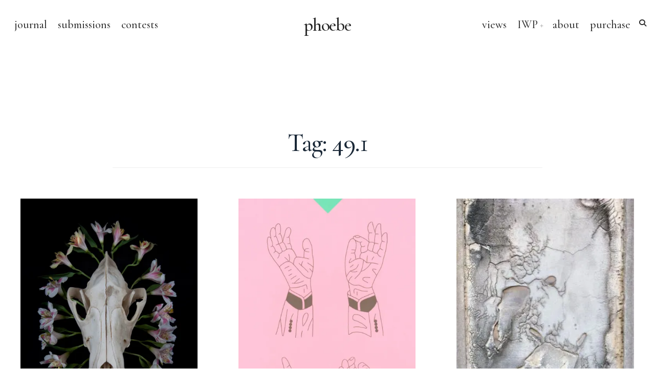

--- FILE ---
content_type: text/html; charset=UTF-8
request_url: https://phoebejournal.com/tag/49-1/
body_size: 54567
content:
<!DOCTYPE html>
<html dir="ltr" lang="en-US" prefix="og: https://ogp.me/ns#">
<head><meta charset="UTF-8">

<!-- Set the viewport width to device width for mobile -->
<meta name="viewport" content="width=device-width, initial-scale=1, maximum-scale=1" />

<link rel="pingback" href="https://phoebejournal.com/xmlrpc.php" />

<title>49.1 - phoebe</title>
	<style>img:is([sizes="auto" i], [sizes^="auto," i]) { contain-intrinsic-size: 3000px 1500px }</style>
	
		<!-- All in One SEO 4.8.4.1 - aioseo.com -->
	<meta name="robots" content="max-image-preview:large" />
	<link rel="canonical" href="https://phoebejournal.com/tag/49-1/" />
	<meta name="generator" content="All in One SEO (AIOSEO) 4.8.4.1" />
		<script type="application/ld+json" class="aioseo-schema">
			{"@context":"https:\/\/schema.org","@graph":[{"@type":"BreadcrumbList","@id":"https:\/\/phoebejournal.com\/tag\/49-1\/#breadcrumblist","itemListElement":[{"@type":"ListItem","@id":"https:\/\/phoebejournal.com#listItem","position":1,"name":"Home","item":"https:\/\/phoebejournal.com","nextItem":{"@type":"ListItem","@id":"https:\/\/phoebejournal.com\/tag\/49-1\/#listItem","name":"49.1"}},{"@type":"ListItem","@id":"https:\/\/phoebejournal.com\/tag\/49-1\/#listItem","position":2,"name":"49.1","previousItem":{"@type":"ListItem","@id":"https:\/\/phoebejournal.com#listItem","name":"Home"}}]},{"@type":"CollectionPage","@id":"https:\/\/phoebejournal.com\/tag\/49-1\/#collectionpage","url":"https:\/\/phoebejournal.com\/tag\/49-1\/","name":"49.1 - phoebe","inLanguage":"en-US","isPartOf":{"@id":"https:\/\/phoebejournal.com\/#website"},"breadcrumb":{"@id":"https:\/\/phoebejournal.com\/tag\/49-1\/#breadcrumblist"}},{"@type":"Organization","@id":"https:\/\/phoebejournal.com\/#organization","name":"phoebe","description":"A Journal of Literature and Art since 1971","url":"https:\/\/phoebejournal.com\/","sameAs":["https:\/\/twitter.com\/PhoebeJournal","https:\/\/www.instagram.com\/phoebeliterature\/"]},{"@type":"WebSite","@id":"https:\/\/phoebejournal.com\/#website","url":"https:\/\/phoebejournal.com\/","name":"phoebe","description":"A Journal of Literature and Art since 1971","inLanguage":"en-US","publisher":{"@id":"https:\/\/phoebejournal.com\/#organization"}}]}
		</script>
		<!-- All in One SEO -->

<link rel='dns-prefetch' href='//fonts.googleapis.com' />
<link rel='dns-prefetch' href='//i0.wp.com' />
<link rel='dns-prefetch' href='//c0.wp.com' />
<link rel='preconnect' href='https://fonts.gstatic.com' crossorigin />
<link rel="alternate" type="application/rss+xml" title="phoebe &raquo; Feed" href="https://phoebejournal.com/feed/" />
<link rel="alternate" type="application/rss+xml" title="phoebe &raquo; Comments Feed" href="https://phoebejournal.com/comments/feed/" />
<link rel="alternate" type="application/rss+xml" title="phoebe &raquo; 49.1 Tag Feed" href="https://phoebejournal.com/tag/49-1/feed/" />
<script type="text/javascript">
/* <![CDATA[ */
window._wpemojiSettings = {"baseUrl":"https:\/\/s.w.org\/images\/core\/emoji\/16.0.1\/72x72\/","ext":".png","svgUrl":"https:\/\/s.w.org\/images\/core\/emoji\/16.0.1\/svg\/","svgExt":".svg","source":{"concatemoji":"https:\/\/phoebejournal.com\/wp-includes\/js\/wp-emoji-release.min.js?ver=6.8.3"}};
/*! This file is auto-generated */
!function(s,n){var o,i,e;function c(e){try{var t={supportTests:e,timestamp:(new Date).valueOf()};sessionStorage.setItem(o,JSON.stringify(t))}catch(e){}}function p(e,t,n){e.clearRect(0,0,e.canvas.width,e.canvas.height),e.fillText(t,0,0);var t=new Uint32Array(e.getImageData(0,0,e.canvas.width,e.canvas.height).data),a=(e.clearRect(0,0,e.canvas.width,e.canvas.height),e.fillText(n,0,0),new Uint32Array(e.getImageData(0,0,e.canvas.width,e.canvas.height).data));return t.every(function(e,t){return e===a[t]})}function u(e,t){e.clearRect(0,0,e.canvas.width,e.canvas.height),e.fillText(t,0,0);for(var n=e.getImageData(16,16,1,1),a=0;a<n.data.length;a++)if(0!==n.data[a])return!1;return!0}function f(e,t,n,a){switch(t){case"flag":return n(e,"\ud83c\udff3\ufe0f\u200d\u26a7\ufe0f","\ud83c\udff3\ufe0f\u200b\u26a7\ufe0f")?!1:!n(e,"\ud83c\udde8\ud83c\uddf6","\ud83c\udde8\u200b\ud83c\uddf6")&&!n(e,"\ud83c\udff4\udb40\udc67\udb40\udc62\udb40\udc65\udb40\udc6e\udb40\udc67\udb40\udc7f","\ud83c\udff4\u200b\udb40\udc67\u200b\udb40\udc62\u200b\udb40\udc65\u200b\udb40\udc6e\u200b\udb40\udc67\u200b\udb40\udc7f");case"emoji":return!a(e,"\ud83e\udedf")}return!1}function g(e,t,n,a){var r="undefined"!=typeof WorkerGlobalScope&&self instanceof WorkerGlobalScope?new OffscreenCanvas(300,150):s.createElement("canvas"),o=r.getContext("2d",{willReadFrequently:!0}),i=(o.textBaseline="top",o.font="600 32px Arial",{});return e.forEach(function(e){i[e]=t(o,e,n,a)}),i}function t(e){var t=s.createElement("script");t.src=e,t.defer=!0,s.head.appendChild(t)}"undefined"!=typeof Promise&&(o="wpEmojiSettingsSupports",i=["flag","emoji"],n.supports={everything:!0,everythingExceptFlag:!0},e=new Promise(function(e){s.addEventListener("DOMContentLoaded",e,{once:!0})}),new Promise(function(t){var n=function(){try{var e=JSON.parse(sessionStorage.getItem(o));if("object"==typeof e&&"number"==typeof e.timestamp&&(new Date).valueOf()<e.timestamp+604800&&"object"==typeof e.supportTests)return e.supportTests}catch(e){}return null}();if(!n){if("undefined"!=typeof Worker&&"undefined"!=typeof OffscreenCanvas&&"undefined"!=typeof URL&&URL.createObjectURL&&"undefined"!=typeof Blob)try{var e="postMessage("+g.toString()+"("+[JSON.stringify(i),f.toString(),p.toString(),u.toString()].join(",")+"));",a=new Blob([e],{type:"text/javascript"}),r=new Worker(URL.createObjectURL(a),{name:"wpTestEmojiSupports"});return void(r.onmessage=function(e){c(n=e.data),r.terminate(),t(n)})}catch(e){}c(n=g(i,f,p,u))}t(n)}).then(function(e){for(var t in e)n.supports[t]=e[t],n.supports.everything=n.supports.everything&&n.supports[t],"flag"!==t&&(n.supports.everythingExceptFlag=n.supports.everythingExceptFlag&&n.supports[t]);n.supports.everythingExceptFlag=n.supports.everythingExceptFlag&&!n.supports.flag,n.DOMReady=!1,n.readyCallback=function(){n.DOMReady=!0}}).then(function(){return e}).then(function(){var e;n.supports.everything||(n.readyCallback(),(e=n.source||{}).concatemoji?t(e.concatemoji):e.wpemoji&&e.twemoji&&(t(e.twemoji),t(e.wpemoji)))}))}((window,document),window._wpemojiSettings);
/* ]]> */
</script>
<style id='wp-emoji-styles-inline-css' type='text/css'>

	img.wp-smiley, img.emoji {
		display: inline !important;
		border: none !important;
		box-shadow: none !important;
		height: 1em !important;
		width: 1em !important;
		margin: 0 0.07em !important;
		vertical-align: -0.1em !important;
		background: none !important;
		padding: 0 !important;
	}
</style>
<link rel='stylesheet' id='wp-block-library-css' href='https://c0.wp.com/c/6.8.3/wp-includes/css/dist/block-library/style.min.css' type='text/css' media='all' />
<style id='wp-block-library-inline-css' type='text/css'>
.has-text-align-justify{text-align:justify;}
</style>
<link rel='stylesheet' id='mediaelement-css' href='https://c0.wp.com/c/6.8.3/wp-includes/js/mediaelement/mediaelementplayer-legacy.min.css' type='text/css' media='all' />
<link rel='stylesheet' id='wp-mediaelement-css' href='https://c0.wp.com/c/6.8.3/wp-includes/js/mediaelement/wp-mediaelement.min.css' type='text/css' media='all' />
<style id='global-styles-inline-css' type='text/css'>
:root{--wp--preset--aspect-ratio--square: 1;--wp--preset--aspect-ratio--4-3: 4/3;--wp--preset--aspect-ratio--3-4: 3/4;--wp--preset--aspect-ratio--3-2: 3/2;--wp--preset--aspect-ratio--2-3: 2/3;--wp--preset--aspect-ratio--16-9: 16/9;--wp--preset--aspect-ratio--9-16: 9/16;--wp--preset--color--black: #000000;--wp--preset--color--cyan-bluish-gray: #abb8c3;--wp--preset--color--white: #ffffff;--wp--preset--color--pale-pink: #f78da7;--wp--preset--color--vivid-red: #cf2e2e;--wp--preset--color--luminous-vivid-orange: #ff6900;--wp--preset--color--luminous-vivid-amber: #fcb900;--wp--preset--color--light-green-cyan: #7bdcb5;--wp--preset--color--vivid-green-cyan: #00d084;--wp--preset--color--pale-cyan-blue: #8ed1fc;--wp--preset--color--vivid-cyan-blue: #0693e3;--wp--preset--color--vivid-purple: #9b51e0;--wp--preset--gradient--vivid-cyan-blue-to-vivid-purple: linear-gradient(135deg,rgba(6,147,227,1) 0%,rgb(155,81,224) 100%);--wp--preset--gradient--light-green-cyan-to-vivid-green-cyan: linear-gradient(135deg,rgb(122,220,180) 0%,rgb(0,208,130) 100%);--wp--preset--gradient--luminous-vivid-amber-to-luminous-vivid-orange: linear-gradient(135deg,rgba(252,185,0,1) 0%,rgba(255,105,0,1) 100%);--wp--preset--gradient--luminous-vivid-orange-to-vivid-red: linear-gradient(135deg,rgba(255,105,0,1) 0%,rgb(207,46,46) 100%);--wp--preset--gradient--very-light-gray-to-cyan-bluish-gray: linear-gradient(135deg,rgb(238,238,238) 0%,rgb(169,184,195) 100%);--wp--preset--gradient--cool-to-warm-spectrum: linear-gradient(135deg,rgb(74,234,220) 0%,rgb(151,120,209) 20%,rgb(207,42,186) 40%,rgb(238,44,130) 60%,rgb(251,105,98) 80%,rgb(254,248,76) 100%);--wp--preset--gradient--blush-light-purple: linear-gradient(135deg,rgb(255,206,236) 0%,rgb(152,150,240) 100%);--wp--preset--gradient--blush-bordeaux: linear-gradient(135deg,rgb(254,205,165) 0%,rgb(254,45,45) 50%,rgb(107,0,62) 100%);--wp--preset--gradient--luminous-dusk: linear-gradient(135deg,rgb(255,203,112) 0%,rgb(199,81,192) 50%,rgb(65,88,208) 100%);--wp--preset--gradient--pale-ocean: linear-gradient(135deg,rgb(255,245,203) 0%,rgb(182,227,212) 50%,rgb(51,167,181) 100%);--wp--preset--gradient--electric-grass: linear-gradient(135deg,rgb(202,248,128) 0%,rgb(113,206,126) 100%);--wp--preset--gradient--midnight: linear-gradient(135deg,rgb(2,3,129) 0%,rgb(40,116,252) 100%);--wp--preset--font-size--small: 14px;--wp--preset--font-size--medium: 20px;--wp--preset--font-size--large: 26px;--wp--preset--font-size--x-large: 32px;--wp--preset--font-size--normal: 16x;--wp--preset--spacing--20: min(1.5rem, 2vw);--wp--preset--spacing--30: min(2.5rem, 3vw);--wp--preset--spacing--40: min(4rem, 5vw);--wp--preset--spacing--50: min(6.5rem, 8vw);--wp--preset--spacing--60: min(10.5rem, 13vw);--wp--preset--spacing--70: 3.38rem;--wp--preset--spacing--80: 5.06rem;--wp--preset--spacing--10: 1rem;--wp--preset--shadow--natural: 6px 6px 9px rgba(0, 0, 0, 0.2);--wp--preset--shadow--deep: 12px 12px 50px rgba(0, 0, 0, 0.4);--wp--preset--shadow--sharp: 6px 6px 0px rgba(0, 0, 0, 0.2);--wp--preset--shadow--outlined: 6px 6px 0px -3px rgba(255, 255, 255, 1), 6px 6px rgba(0, 0, 0, 1);--wp--preset--shadow--crisp: 6px 6px 0px rgba(0, 0, 0, 1);}:root { --wp--style--global--content-size: 750px;--wp--style--global--wide-size: 1100px; }:where(body) { margin: 0; }.wp-site-blocks > .alignleft { float: left; margin-right: 2em; }.wp-site-blocks > .alignright { float: right; margin-left: 2em; }.wp-site-blocks > .aligncenter { justify-content: center; margin-left: auto; margin-right: auto; }:where(.wp-site-blocks) > * { margin-block-start: 24px; margin-block-end: 0; }:where(.wp-site-blocks) > :first-child { margin-block-start: 0; }:where(.wp-site-blocks) > :last-child { margin-block-end: 0; }:root { --wp--style--block-gap: 24px; }:root :where(.is-layout-flow) > :first-child{margin-block-start: 0;}:root :where(.is-layout-flow) > :last-child{margin-block-end: 0;}:root :where(.is-layout-flow) > *{margin-block-start: 24px;margin-block-end: 0;}:root :where(.is-layout-constrained) > :first-child{margin-block-start: 0;}:root :where(.is-layout-constrained) > :last-child{margin-block-end: 0;}:root :where(.is-layout-constrained) > *{margin-block-start: 24px;margin-block-end: 0;}:root :where(.is-layout-flex){gap: 24px;}:root :where(.is-layout-grid){gap: 24px;}.is-layout-flow > .alignleft{float: left;margin-inline-start: 0;margin-inline-end: 2em;}.is-layout-flow > .alignright{float: right;margin-inline-start: 2em;margin-inline-end: 0;}.is-layout-flow > .aligncenter{margin-left: auto !important;margin-right: auto !important;}.is-layout-constrained > .alignleft{float: left;margin-inline-start: 0;margin-inline-end: 2em;}.is-layout-constrained > .alignright{float: right;margin-inline-start: 2em;margin-inline-end: 0;}.is-layout-constrained > .aligncenter{margin-left: auto !important;margin-right: auto !important;}.is-layout-constrained > :where(:not(.alignleft):not(.alignright):not(.alignfull)){max-width: var(--wp--style--global--content-size);margin-left: auto !important;margin-right: auto !important;}.is-layout-constrained > .alignwide{max-width: var(--wp--style--global--wide-size);}body .is-layout-flex{display: flex;}.is-layout-flex{flex-wrap: wrap;align-items: center;}.is-layout-flex > :is(*, div){margin: 0;}body .is-layout-grid{display: grid;}.is-layout-grid > :is(*, div){margin: 0;}body{padding-top: 0px;padding-right: 0px;padding-bottom: 0px;padding-left: 0px;}a:where(:not(.wp-element-button)){color: #f00;text-decoration: underline;}h1{font-size: 32px;}h2{font-size: 24px;}h3{font-size: 20px;}h4{font-size: 18px;}h5{font-size: 16px;}h6{font-size: 14px;}:root :where(.wp-element-button, .wp-block-button__link){background-color: #32373c;border-width: 0;color: #fff;font-family: inherit;font-size: inherit;line-height: inherit;padding: calc(0.667em + 2px) calc(1.333em + 2px);text-decoration: none;}.has-black-color{color: var(--wp--preset--color--black) !important;}.has-cyan-bluish-gray-color{color: var(--wp--preset--color--cyan-bluish-gray) !important;}.has-white-color{color: var(--wp--preset--color--white) !important;}.has-pale-pink-color{color: var(--wp--preset--color--pale-pink) !important;}.has-vivid-red-color{color: var(--wp--preset--color--vivid-red) !important;}.has-luminous-vivid-orange-color{color: var(--wp--preset--color--luminous-vivid-orange) !important;}.has-luminous-vivid-amber-color{color: var(--wp--preset--color--luminous-vivid-amber) !important;}.has-light-green-cyan-color{color: var(--wp--preset--color--light-green-cyan) !important;}.has-vivid-green-cyan-color{color: var(--wp--preset--color--vivid-green-cyan) !important;}.has-pale-cyan-blue-color{color: var(--wp--preset--color--pale-cyan-blue) !important;}.has-vivid-cyan-blue-color{color: var(--wp--preset--color--vivid-cyan-blue) !important;}.has-vivid-purple-color{color: var(--wp--preset--color--vivid-purple) !important;}.has-black-background-color{background-color: var(--wp--preset--color--black) !important;}.has-cyan-bluish-gray-background-color{background-color: var(--wp--preset--color--cyan-bluish-gray) !important;}.has-white-background-color{background-color: var(--wp--preset--color--white) !important;}.has-pale-pink-background-color{background-color: var(--wp--preset--color--pale-pink) !important;}.has-vivid-red-background-color{background-color: var(--wp--preset--color--vivid-red) !important;}.has-luminous-vivid-orange-background-color{background-color: var(--wp--preset--color--luminous-vivid-orange) !important;}.has-luminous-vivid-amber-background-color{background-color: var(--wp--preset--color--luminous-vivid-amber) !important;}.has-light-green-cyan-background-color{background-color: var(--wp--preset--color--light-green-cyan) !important;}.has-vivid-green-cyan-background-color{background-color: var(--wp--preset--color--vivid-green-cyan) !important;}.has-pale-cyan-blue-background-color{background-color: var(--wp--preset--color--pale-cyan-blue) !important;}.has-vivid-cyan-blue-background-color{background-color: var(--wp--preset--color--vivid-cyan-blue) !important;}.has-vivid-purple-background-color{background-color: var(--wp--preset--color--vivid-purple) !important;}.has-black-border-color{border-color: var(--wp--preset--color--black) !important;}.has-cyan-bluish-gray-border-color{border-color: var(--wp--preset--color--cyan-bluish-gray) !important;}.has-white-border-color{border-color: var(--wp--preset--color--white) !important;}.has-pale-pink-border-color{border-color: var(--wp--preset--color--pale-pink) !important;}.has-vivid-red-border-color{border-color: var(--wp--preset--color--vivid-red) !important;}.has-luminous-vivid-orange-border-color{border-color: var(--wp--preset--color--luminous-vivid-orange) !important;}.has-luminous-vivid-amber-border-color{border-color: var(--wp--preset--color--luminous-vivid-amber) !important;}.has-light-green-cyan-border-color{border-color: var(--wp--preset--color--light-green-cyan) !important;}.has-vivid-green-cyan-border-color{border-color: var(--wp--preset--color--vivid-green-cyan) !important;}.has-pale-cyan-blue-border-color{border-color: var(--wp--preset--color--pale-cyan-blue) !important;}.has-vivid-cyan-blue-border-color{border-color: var(--wp--preset--color--vivid-cyan-blue) !important;}.has-vivid-purple-border-color{border-color: var(--wp--preset--color--vivid-purple) !important;}.has-vivid-cyan-blue-to-vivid-purple-gradient-background{background: var(--wp--preset--gradient--vivid-cyan-blue-to-vivid-purple) !important;}.has-light-green-cyan-to-vivid-green-cyan-gradient-background{background: var(--wp--preset--gradient--light-green-cyan-to-vivid-green-cyan) !important;}.has-luminous-vivid-amber-to-luminous-vivid-orange-gradient-background{background: var(--wp--preset--gradient--luminous-vivid-amber-to-luminous-vivid-orange) !important;}.has-luminous-vivid-orange-to-vivid-red-gradient-background{background: var(--wp--preset--gradient--luminous-vivid-orange-to-vivid-red) !important;}.has-very-light-gray-to-cyan-bluish-gray-gradient-background{background: var(--wp--preset--gradient--very-light-gray-to-cyan-bluish-gray) !important;}.has-cool-to-warm-spectrum-gradient-background{background: var(--wp--preset--gradient--cool-to-warm-spectrum) !important;}.has-blush-light-purple-gradient-background{background: var(--wp--preset--gradient--blush-light-purple) !important;}.has-blush-bordeaux-gradient-background{background: var(--wp--preset--gradient--blush-bordeaux) !important;}.has-luminous-dusk-gradient-background{background: var(--wp--preset--gradient--luminous-dusk) !important;}.has-pale-ocean-gradient-background{background: var(--wp--preset--gradient--pale-ocean) !important;}.has-electric-grass-gradient-background{background: var(--wp--preset--gradient--electric-grass) !important;}.has-midnight-gradient-background{background: var(--wp--preset--gradient--midnight) !important;}.has-small-font-size{font-size: var(--wp--preset--font-size--small) !important;}.has-medium-font-size{font-size: var(--wp--preset--font-size--medium) !important;}.has-large-font-size{font-size: var(--wp--preset--font-size--large) !important;}.has-x-large-font-size{font-size: var(--wp--preset--font-size--x-large) !important;}.has-normal-font-size{font-size: var(--wp--preset--font-size--normal) !important;}
:root :where(.wp-block-pullquote){font-size: 1.5em;line-height: 1.6;}
</style>
<link rel='stylesheet' id='cultera-style-css' href='https://phoebejournal.com/wp-content/themes/cultera/style.css?ver=6.8.3' type='text/css' media='all' />
<link rel='stylesheet' id='fontawesome-css' href='https://phoebejournal.com/wp-content/themes/cultera/styles/fontawesome.css?ver=6.8.3' type='text/css' media='all' />
<link rel='stylesheet' id='cultera-mobile-css' href='https://phoebejournal.com/wp-content/themes/cultera/style-mobile.css?ver=6.8.3' type='text/css' media='all' />
<link rel="preload" as="style" href="https://fonts.googleapis.com/css?family=Crimson%20Text:400,600,700,400italic,600italic,700italic%7CCormorant%20Garamond:500,400%7CTinos:400&#038;subset=latin&#038;display=swap&#038;ver=1762789268" /><link rel="stylesheet" href="https://fonts.googleapis.com/css?family=Crimson%20Text:400,600,700,400italic,600italic,700italic%7CCormorant%20Garamond:500,400%7CTinos:400&#038;subset=latin&#038;display=swap&#038;ver=1762789268" media="print" onload="this.media='all'"><noscript><link rel="stylesheet" href="https://fonts.googleapis.com/css?family=Crimson%20Text:400,600,700,400italic,600italic,700italic%7CCormorant%20Garamond:500,400%7CTinos:400&#038;subset=latin&#038;display=swap&#038;ver=1762789268" /></noscript><link rel='stylesheet' id='sib-front-css-css' href='https://phoebejournal.com/wp-content/plugins/mailin/css/mailin-front.css?ver=6.8.3' type='text/css' media='all' />
<link rel='stylesheet' id='jetpack_css-css' href='https://c0.wp.com/p/jetpack/11.7.3/css/jetpack.css' type='text/css' media='all' />
<!--n2css--><!--n2js--><script type="text/javascript" src="https://c0.wp.com/c/6.8.3/wp-includes/js/jquery/jquery.min.js" id="jquery-core-js"></script>
<script type="text/javascript" src="https://c0.wp.com/c/6.8.3/wp-includes/js/jquery/jquery-migrate.min.js" id="jquery-migrate-js"></script>
<script type="text/javascript" id="sib-front-js-js-extra">
/* <![CDATA[ */
var sibErrMsg = {"invalidMail":"Please fill out valid email address","requiredField":"Please fill out required fields","invalidDateFormat":"Please fill out valid date format","invalidSMSFormat":"Please fill out valid phone number"};
var ajax_sib_front_object = {"ajax_url":"https:\/\/phoebejournal.com\/wp-admin\/admin-ajax.php","ajax_nonce":"3afd12defc","flag_url":"https:\/\/phoebejournal.com\/wp-content\/plugins\/mailin\/img\/flags\/"};
/* ]]> */
</script>
<script type="text/javascript" src="https://phoebejournal.com/wp-content/plugins/mailin/js/mailin-front.js?ver=1762788066" id="sib-front-js-js"></script>
<link rel="https://api.w.org/" href="https://phoebejournal.com/wp-json/" /><link rel="alternate" title="JSON" type="application/json" href="https://phoebejournal.com/wp-json/wp/v2/tags/957" /><link rel="EditURI" type="application/rsd+xml" title="RSD" href="https://phoebejournal.com/xmlrpc.php?rsd" />
<meta name="generator" content="WordPress 6.8.3" />
<meta name="generator" content="Redux 4.5.8" />	<style>img#wpstats{display:none}</style>
							<!-- Google Analytics tracking code output by Beehive Analytics Pro -->
						<script async src="https://www.googletagmanager.com/gtag/js?id=G-6CVZ9F4MSJ&l=beehiveDataLayer"></script>
		<script>
						window.beehiveDataLayer = window.beehiveDataLayer || [];
			function beehive_ga() {beehiveDataLayer.push(arguments);}
			beehive_ga('js', new Date())
						beehive_ga('config', 'G-6CVZ9F4MSJ', {
				'anonymize_ip': true,
				'allow_google_signals': false,
			})
					</script>
					<style type="text/css">
				/* If html does not have either class, do not show lazy loaded images. */
				html:not( .jetpack-lazy-images-js-enabled ):not( .js ) .jetpack-lazy-image {
					display: none;
				}
			</style>
			<script>
				document.documentElement.classList.add(
					'jetpack-lazy-images-js-enabled'
				);
			</script>
		<link rel="icon" href="https://i0.wp.com/phoebejournal.com/wp-content/uploads/2022/04/cropped-PhoebeBird1.png?fit=32%2C32&#038;ssl=1" sizes="32x32" />
<link rel="icon" href="https://i0.wp.com/phoebejournal.com/wp-content/uploads/2022/04/cropped-PhoebeBird1.png?fit=192%2C192&#038;ssl=1" sizes="192x192" />
<link rel="apple-touch-icon" href="https://i0.wp.com/phoebejournal.com/wp-content/uploads/2022/04/cropped-PhoebeBird1.png?fit=180%2C180&#038;ssl=1" />
<meta name="msapplication-TileImage" content="https://i0.wp.com/phoebejournal.com/wp-content/uploads/2022/04/cropped-PhoebeBird1.png?fit=270%2C270&#038;ssl=1" />
		<style type="text/css" id="wp-custom-css">
			
		</style>
		<style id="themnific_redux-dynamic-css" title="dynamic-css" class="redux-options-output">body,input,button{font-family:"Crimson Text";line-height:32px;font-weight:400;font-style:normal;color:#1f2115;font-size:22px;}body,.postbar,.item_inn{background-color:#ffffff;}.ghost,.social-menu li a,#comments .navigation a,a.page-numbers,.page-numbers.dots,.landing-section input[type="email"]{background-color:#f4f4f4;}a{color:#2660a4;}a:hover{color:#ac7e80;}a:active{color:#76282c;}.entry p:not(.has-background) a,.entry ol:not(.has-background) a,.entry ul:not(.has-background) a,.elementor-text-editor a{color:#2660a4;}.entry p:not(.has-background) a,.entry ol:not(.has-background) a,.entry ul:not(.has-background) a{border-color:#2660a4;}.entry p:not(.has-background) a:hover,.entry ol:not(.has-background) a.hover,.entry ul:not(.has-background) a:hover{color:#49435b;}h3.widget:after{background-color:#000000;}#sidebar,.post-pagination span{color:#1f2115;}.widgetable a{color:#2660a4;}#header{background-color:#fff;}.nav li ul{background-color:#e5e7df;}.nav>li>ul:after{border-bottom-color:#e5e7df;}.nav>li>a,.show-menu-label{font-family:"Cormorant Garamond";line-height:24px;font-weight:500;font-style:normal;color:#303030;font-size:22px;}.nav ul li>a{font-family:"Cormorant Garamond";line-height:22px;font-weight:500;font-style:normal;color:#111;font-size:20px;}#header h1 a,a.searchOpen{color:#232323;}li.current-menu-item>a,#header .headcol a:hover,.nav>li>a:hover{color:#a83c41;}#titles{width:250px;}#titles,.header_fix{padding-top:30px;padding-bottom:30px;}#navigation,.header_icons{padding-top:28px;padding-bottom:28px;}#footer,#footer input,#footer .bottom-menu li a{font-family:Tinos;line-height:20px;font-weight:400;font-style:normal;color:#545454;font-size:16px;}#footer,#footer .searchform input.s{background-color:#fff;}#footer a,#footer h2,#footer h3,#footer #serinfo-nav li a,#footer .meta,#footer .meta a,#footer .searchform input.s{color:#2660a4;}#footer a:hover{color:#76282c;}#footer li.cat-item,.footer-logo,#copyright,#footer .tagcloud a,#footer ul.menu>li>a,#footer .tp_recent_tweets ul li,#footer .p-border,#footer .searchform input.s,#footer input,#footer ul.social-menu li a{border-color:#f7f7f7;}#footer h3.widget:after{background-color:#f7f7f7;}h1,.header_fix p{font-family:"Cormorant Garamond";line-height:38px;font-weight:500;font-style:normal;color:#161a21;font-size:35px;}h1.entry-title,h2.archiv,.slideinside h2{font-family:"Cormorant Garamond";line-height:55px;font-weight:500;font-style:normal;color:#1a2837;font-size:50px;}.masonry_item h2,.grid_item h2{font-family:"Cormorant Garamond";line-height:46px;font-weight:500;font-style:normal;color:#1a2837;font-size:40px;}h2,.entry h1,.entry h2,.entry h3,.entry h4,.entry h5,.entry h6{font-family:"Cormorant Garamond";line-height:40px;font-weight:400;font-style:normal;color:#1a2837;font-size:34px;}h3{font-family:"Cormorant Garamond";line-height:36px;font-weight:normal;font-style:normal;color:#1a2837;font-size:30px;}h4,.tptn_posts_widget li::before{font-family:"Cormorant Garamond";line-height:36px;font-weight:normal;font-style:normal;color:#1a2837;font-size:28px;}h5,ul.menu > li > a,.mc4wp-form input,.comment-author cite,.tptn_title,#serinfo-nav li a,a.mainbutton,.submit,.nav-previous a,#comments .reply a,.post-pagination,.social-menu a,.mc4wp-form input,.woocommerce #respond input#submit, .woocommerce a.button, .woocommerce button.button, .woocommerce input.button{font-family:"Crimson Text";line-height:28px;font-weight:600;font-style:normal;color:#1a2837;font-size:24px;}h6{font-family:"Crimson Text";line-height:28px;font-weight:normal;font-style:normal;color:#1a2837;font-size:24px;}.meta,.meta a,.meta_more a{font-family:"Cormorant Garamond";line-height:16px;font-weight:400;font-style:normal;color:#545454;font-size:14px;}a.searchSubmit,.ribbon,#show-menu-label,.woocommerce #respond input#submit,.tmnf_icon, .woocommerce a.button,.woocommerce button.button.alt, .woocommerce button.button, .woocommerce input.button,#respond #submit,li.current a,.page-numbers.current,a.mainbutton,#submit,#comments .navigation a,.tagssingle a,.contact-form .submit,.wpcf7-submit,a.comment-reply-link,ul.social-menu li a:hover,.owl-nav>div,.format-quote .item_inn{background-color:#808860;}input.button,button.submit{border-color:#808860;}ul.menu>li.current-menu-item>a{color:#808860;}a.searchSubmit,.ribbon,.ribbon a,.ribbon p,#footer .ribbon,#show-menu-label,.woocommerce #respond input#submit, .woocommerce a.button,.woocommerce button.button.alt, .woocommerce button.button, .woocommerce input.button,#comments .reply a,#respond #submit,#footer a.mainbutton,a.mainbutton,.tmnf_icon,a.mainbutton,#submit,#comments .navigation a,.tagssingle a,.wpcf7-submit,.mc4wp-form input[type="submit"],a.comment-reply-link,#footer #hometab li.current a,.page-numbers.current,.owl-nav>div,.format-quote .item_inn,.format-quote .item_inn a{color:#14160d;}a.searchSubmit:hover,.ribbon:hover,a.mainbutton:hover,.entry a.ribbon:hover,#show-menu-label:hover,.woocommerce #respond input#submit:hover, .woocommerce a.button:hover, .woocommerce button.button:hover, .woocommerce input.button:hover{background-color:#b2b79f;}input.button:hover,button.submit:hover{border-color:#b2b79f;}#footer a.mainbutton:hover,.ribbon:hover,.ribbon:hover a,.ribbon a:hover,.entry a.ribbon:hover,a.mainbutton:hover,#show-menu-label:hover,.woocommerce #respond input#submit:hover, .woocommerce a.button:hover, .woocommerce button.button:hover, .woocommerce input.button:hover{color:#333626;}.imgwrap,.post-nav-image,.entryhead{background-color:#303229;}.slideinside,.slideinside p,.slideinside a,.blogger .grid_item.has-post-thumbnail p,.blogger .grid_item.has-post-thumbnail a{color:#ffffff;}</style>
</head>

     
<body class="archive tag tag-49-1 tag-957 wp-embed-responsive wp-theme-cultera elementor-default elementor-kit-8303">

<div class="centered_header postbarNone ">
   
    <div id="header" itemscope itemtype="https://schema.org/WPHeader">
        
        <div class="container head_container">
        
    		<div class="clearfix"></div>
            
            <div id="titles" class="tranz2">
                
                                        
                        <h1><a href="https://phoebejournal.com/">phoebe</a></h1>
                            
                                
            </div><!-- end #titles  -->
            
            <div class="header_icons">
            
            	<a class="searchOpen" href="#" ><i class="fa fa-search"></i></a>

                                
            </div><!-- end .header icons  -->
            
            <label for="show-menu" id="show-menu-label" class="show-menu-label">Menu</label>
			<input type="checkbox" id="show-menu" role="button">
            
            <nav id="navigation" itemscope itemtype="https://schema.org/SiteNavigationElement"> 
            
                <ul id="main-nav-left" class="nav"><li id="menu-item-8390" class="menu-item menu-item-type-post_type menu-item-object-page menu-item-8390"><a href="https://phoebejournal.com/journal/">journal</a></li>
<li id="menu-item-5004" class="menu-item menu-item-type-custom menu-item-object-custom menu-item-5004"><a href="/submissions">submissions</a></li>
<li id="menu-item-8525" class="menu-item menu-item-type-post_type menu-item-object-page menu-item-8525"><a href="https://phoebejournal.com/contests/">contests</a></li>
</ul><ul id="main-nav-right" class="nav"><li id="menu-item-9115" class="menu-item menu-item-type-post_type menu-item-object-page menu-item-9115"><a href="https://phoebejournal.com/views/">views</a></li>
<li id="menu-item-8528" class="menu-item menu-item-type-post_type menu-item-object-page menu-item-has-children menu-item-8528"><a href="https://phoebejournal.com/iwp/">IWP</a>
<ul class="sub-menu">
	<li id="menu-item-17769" class="menu-item menu-item-type-post_type menu-item-object-page menu-item-17769"><a href="https://phoebejournal.com/blog/">blog</a></li>
	<li id="menu-item-17770" class="menu-item menu-item-type-post_type menu-item-object-page menu-item-17770"><a href="https://phoebejournal.com/about-submissions/">about &#038; submissions</a></li>
	<li id="menu-item-17771" class="menu-item menu-item-type-post_type menu-item-object-page menu-item-17771"><a href="https://phoebejournal.com/iwp-archive/">IWP archive</a></li>
</ul>
</li>
<li id="menu-item-8526" class="menu-item menu-item-type-post_type menu-item-object-page menu-item-8526"><a href="https://phoebejournal.com/about/">about</a></li>
<li id="menu-item-16954" class="menu-item menu-item-type-custom menu-item-object-custom menu-item-16954"><a href="https://phoebeliterature.square.site/s/shop">purchase</a></li>
</ul>                
            </nav>
            
            <div class="clearfix"></div>
       
       </div><!-- end .container  -->
            
    </div><!-- end #header  -->
    
    <div class="header_fix"> </div><!-- end #header_fix  -->


<div class="wrapper p-border">
<div id="core" class="layout_masonry_3">
    
    <div class="container container_alt">
    
    	<div class="h_pad_fix">
    
			<h2 class="archiv"><span class="maintitle">Tag: <span>49.1</span></span></h2>        
    	</div>
    
        <div id="content" class="eightcol first">
                
              <div class="blogger">
              
				                                        
                            	<div class="item masonry_item p-border post-8987 post type-post status-publish format-standard has-post-thumbnail hentry category-editor-picks category-poetry-genre tag-48-2 tag-49-1">               	
			
				            
                    <div class="entryhead">
                        
                                            
                        <div class="icon-rating tranz"></div>
                        
                        <div class="imgwrap">
                            
                            <a href="https://phoebejournal.com/monkey-treachery/">
                                <img width="458" height="687" src="https://i0.wp.com/phoebejournal.com/wp-content/uploads/2020/07/Wolf_from_Memento_Mori_Bobby_Neel_Adams_35.jpg?fit=458%2C687&amp;ssl=1" class="standard grayscale grayscale-fade wp-post-image jetpack-lazy-image" alt="Wolf skull surrounded by a circle of lilies" decoding="async" fetchpriority="high" data-lazy-srcset="https://i0.wp.com/phoebejournal.com/wp-content/uploads/2020/07/Wolf_from_Memento_Mori_Bobby_Neel_Adams_35.jpg?w=840&amp;ssl=1 840w, https://i0.wp.com/phoebejournal.com/wp-content/uploads/2020/07/Wolf_from_Memento_Mori_Bobby_Neel_Adams_35.jpg?resize=200%2C300&amp;ssl=1 200w, https://i0.wp.com/phoebejournal.com/wp-content/uploads/2020/07/Wolf_from_Memento_Mori_Bobby_Neel_Adams_35.jpg?resize=683%2C1024&amp;ssl=1 683w, https://i0.wp.com/phoebejournal.com/wp-content/uploads/2020/07/Wolf_from_Memento_Mori_Bobby_Neel_Adams_35.jpg?resize=100%2C150&amp;ssl=1 100w, https://i0.wp.com/phoebejournal.com/wp-content/uploads/2020/07/Wolf_from_Memento_Mori_Bobby_Neel_Adams_35.jpg?resize=768%2C1152&amp;ssl=1 768w, https://i0.wp.com/phoebejournal.com/wp-content/uploads/2020/07/Wolf_from_Memento_Mori_Bobby_Neel_Adams_35.jpg?resize=458%2C687&amp;ssl=1 458w" data-lazy-sizes="(max-width: 458px) 100vw, 458px" data-lazy-src="https://i0.wp.com/phoebejournal.com/wp-content/uploads/2020/07/Wolf_from_Memento_Mori_Bobby_Neel_Adams_35.jpg?fit=458%2C687&amp;ssl=1&amp;is-pending-load=1" srcset="[data-uri]">                            </a>
                    
                        </div>
                    
                    </div><!-- end .entryhead -->
                    
                    
    
            	<div class="item_inn tranz">
                
                	<h2 class="posttitle"><a class="link link--forsure" href="https://phoebejournal.com/monkey-treachery/">Monkey Treachery</a></h2>
                
                	   
	<p class="meta meta_full ">
		<span class="post-date">July 30, 2020</span>
    </p>
                    
                    <p class="teaser">Larissa Szporluk Maybe I had a baby with my father. Maybe I’m lying. Maybe I wish  I had a father, then a baby, then another baby, then a break—  what use is a child, or a finger? If we had<span class="helip">...</span></p>
                
                	   
	<span class="meta_more ">
    		<a class="p-border" href="https://phoebejournal.com/monkey-treachery/">Read More</a>

    </span>
                     
                
                </div><!-- end .item_inn -->
        
            </div>          	<div class="item masonry_item p-border post-8919 post type-post status-publish format-standard has-post-thumbnail hentry category-editor-picks tag-49-1">               	
			
				            
                    <div class="entryhead">
                        
                                            
                        <div class="icon-rating tranz"></div>
                        
                        <div class="imgwrap">
                            
                            <a href="https://phoebejournal.com/hold-on-just-so/">
                                <img width="458" height="789" src="https://i0.wp.com/phoebejournal.com/wp-content/uploads/2020/07/Hand-studies-1_Dmitry-Borshch.jpg?fit=458%2C789&amp;ssl=1" class="standard grayscale grayscale-fade wp-post-image jetpack-lazy-image" alt="Outlines of four hands on a pink background." decoding="async" data-lazy-srcset="https://i0.wp.com/phoebejournal.com/wp-content/uploads/2020/07/Hand-studies-1_Dmitry-Borshch.jpg?w=740&amp;ssl=1 740w, https://i0.wp.com/phoebejournal.com/wp-content/uploads/2020/07/Hand-studies-1_Dmitry-Borshch.jpg?resize=174%2C300&amp;ssl=1 174w, https://i0.wp.com/phoebejournal.com/wp-content/uploads/2020/07/Hand-studies-1_Dmitry-Borshch.jpg?resize=595%2C1024&amp;ssl=1 595w, https://i0.wp.com/phoebejournal.com/wp-content/uploads/2020/07/Hand-studies-1_Dmitry-Borshch.jpg?resize=87%2C150&amp;ssl=1 87w, https://i0.wp.com/phoebejournal.com/wp-content/uploads/2020/07/Hand-studies-1_Dmitry-Borshch.jpg?resize=458%2C789&amp;ssl=1 458w" data-lazy-sizes="(max-width: 458px) 100vw, 458px" data-lazy-src="https://i0.wp.com/phoebejournal.com/wp-content/uploads/2020/07/Hand-studies-1_Dmitry-Borshch.jpg?fit=458%2C789&amp;ssl=1&amp;is-pending-load=1" srcset="[data-uri]">                            </a>
                    
                        </div>
                    
                    </div><!-- end .entryhead -->
                    
                    
    
            	<div class="item_inn tranz">
                
                	<h2 class="posttitle"><a class="link link--forsure" href="https://phoebejournal.com/hold-on-just-so/">Hold On, Just So</a></h2>
                
                	   
	<p class="meta meta_full ">
		<span class="post-date">July 29, 2020</span>
    </p>
                    
                    <p class="teaser">Shelley Wood I met Suki in my life-drawing class, back when she’d already quit her job and had all that other shit happen, but still had both boobs. I figured she was working on improving herself<span class="helip">...</span></p>
                
                	   
	<span class="meta_more ">
    		<a class="p-border" href="https://phoebejournal.com/hold-on-just-so/">Read More</a>

    </span>
                     
                
                </div><!-- end .item_inn -->
        
            </div>          	<div class="item masonry_item p-border post-8561 post type-post status-publish format-standard has-post-thumbnail hentry category-editor-picks category-online-issue-pieces category-poetry-genre tag-49-1 tag-49-2">               	
			
				            
                    <div class="entryhead">
                        
                                            
                        <div class="icon-rating tranz"></div>
                        
                        <div class="imgwrap">
                            
                            <a href="https://phoebejournal.com/manifesto-for-the-bones-of-a-blue-whale-suspended-from-the-ceiling/">
                                <img width="324" height="434" src="https://i0.wp.com/phoebejournal.com/wp-content/uploads/2020/07/Untitled-drawing.jpg?fit=324%2C434&amp;ssl=1" class="standard grayscale grayscale-fade wp-post-image jetpack-lazy-image" alt="Deteriorated Gravestone" decoding="async" data-lazy-srcset="https://i0.wp.com/phoebejournal.com/wp-content/uploads/2020/07/Untitled-drawing.jpg?w=324&amp;ssl=1 324w, https://i0.wp.com/phoebejournal.com/wp-content/uploads/2020/07/Untitled-drawing.jpg?resize=224%2C300&amp;ssl=1 224w, https://i0.wp.com/phoebejournal.com/wp-content/uploads/2020/07/Untitled-drawing.jpg?resize=112%2C150&amp;ssl=1 112w" data-lazy-sizes="(max-width: 324px) 100vw, 324px" data-lazy-src="https://i0.wp.com/phoebejournal.com/wp-content/uploads/2020/07/Untitled-drawing.jpg?fit=324%2C434&amp;ssl=1&amp;is-pending-load=1" srcset="[data-uri]">                            </a>
                    
                        </div>
                    
                    </div><!-- end .entryhead -->
                    
                    
    
            	<div class="item_inn tranz">
                
                	<h2 class="posttitle"><a class="link link--forsure" href="https://phoebejournal.com/manifesto-for-the-bones-of-a-blue-whale-suspended-from-the-ceiling/">manifesto for the bones of a blue whale suspended from the ceiling</a></h2>
                
                	   
	<p class="meta meta_full ">
		<span class="post-date">July 21, 2020</span>
    </p>
                    
                    <p class="teaser">Kathryne David Gargano the boy says: devils cannot move human semen locally! he cries it in the streets, flogging his papers / so sensational, this boy— he forgets so earnestly the way women are<span class="helip">...</span></p>
                
                	   
	<span class="meta_more ">
    		<a class="p-border" href="https://phoebejournal.com/manifesto-for-the-bones-of-a-blue-whale-suspended-from-the-ceiling/">Read More</a>

    </span>
                     
                
                </div><!-- end .item_inn -->
        
            </div>          	<div class="item masonry_item p-border post-8164 post type-post status-publish format-standard has-post-thumbnail hentry category-print-issues tag-49-1">               	
			
				            
                    <div class="entryhead">
                        
                                            
                        <div class="icon-rating tranz"></div>
                        
                        <div class="imgwrap">
                            
                            <a href="https://phoebejournal.com/49-1/">
                                <img width="458" height="692" src="https://i0.wp.com/phoebejournal.com/wp-content/uploads/2020/01/Screenshot-2020-01-14-09.22.24.png?fit=458%2C692&amp;ssl=1" class="standard grayscale grayscale-fade wp-post-image jetpack-lazy-image" alt="phoebe 49.1 cover" decoding="async" data-lazy-srcset="https://i0.wp.com/phoebejournal.com/wp-content/uploads/2020/01/Screenshot-2020-01-14-09.22.24.png?w=494&amp;ssl=1 494w, https://i0.wp.com/phoebejournal.com/wp-content/uploads/2020/01/Screenshot-2020-01-14-09.22.24.png?resize=199%2C300&amp;ssl=1 199w, https://i0.wp.com/phoebejournal.com/wp-content/uploads/2020/01/Screenshot-2020-01-14-09.22.24.png?resize=99%2C150&amp;ssl=1 99w" data-lazy-sizes="auto, (max-width: 458px) 100vw, 458px" data-lazy-src="https://i0.wp.com/phoebejournal.com/wp-content/uploads/2020/01/Screenshot-2020-01-14-09.22.24.png?fit=458%2C692&amp;ssl=1&amp;is-pending-load=1" srcset="[data-uri]">                            </a>
                    
                        </div>
                    
                    </div><!-- end .entryhead -->
                    
                    
    
            	<div class="item_inn tranz">
                
                	<h2 class="posttitle"><a class="link link--forsure" href="https://phoebejournal.com/49-1/">49.1</a></h2>
                
                	   
	<p class="meta meta_full ">
		<span class="post-date">January 14, 2020</span>
    </p>
                    
                    <p class="teaser">Cover Art by BILL WOLAK FICTION Bhuka by VANDANA KHANNA Last Days of Men by CATE MCGOWAN In a Religion Where God is a Horse by DIANA HURLBURT Hold On, Just So by SHELLEY WOOD Air People by LESLIE<span class="helip">...</span></p>
                
                	   
	<span class="meta_more ">
    		<a class="p-border" href="https://phoebejournal.com/49-1/">Read More</a>

    </span>
                     
                
                </div><!-- end .item_inn -->
        
            </div><!-- end post -->
                  
                  <div class="clearfix"></div>
                      
              </div><!-- end latest posts section-->
                
                <div class="clearfix"></div>
    
                        <div class="pagination"></div>
    
                                       
        
            </div><!-- end #content -->
            
                        
            <div class="clearfix"></div>
            
    </div><!-- end .container -->
        
    
</div><!-- end #core -->

<div class="clearfix"></div>

</div><!-- /.wrapper  -->
    
        


<div id="footer">
    
    <div class="container woocommerce"> 
    
        		
		    
            <div class="foocol first"> 
            
                
<ul class="wp-block-social-links has-large-icon-size has-icon-color is-style-logos-only is-layout-flex wp-block-social-links-is-layout-flex"><li style="color: #000000; " class="wp-social-link wp-social-link-instagram has-black-color wp-block-social-link"><a rel="noopener nofollow" target="_blank" href="https://www.instagram.com/phoebeliterature/" class="wp-block-social-link-anchor"><svg width="24" height="24" viewBox="0 0 24 24" version="1.1" xmlns="http://www.w3.org/2000/svg" aria-hidden="true" focusable="false"><path d="M12,4.622c2.403,0,2.688,0.009,3.637,0.052c0.877,0.04,1.354,0.187,1.671,0.31c0.42,0.163,0.72,0.358,1.035,0.673 c0.315,0.315,0.51,0.615,0.673,1.035c0.123,0.317,0.27,0.794,0.31,1.671c0.043,0.949,0.052,1.234,0.052,3.637 s-0.009,2.688-0.052,3.637c-0.04,0.877-0.187,1.354-0.31,1.671c-0.163,0.42-0.358,0.72-0.673,1.035 c-0.315,0.315-0.615,0.51-1.035,0.673c-0.317,0.123-0.794,0.27-1.671,0.31c-0.949,0.043-1.233,0.052-3.637,0.052 s-2.688-0.009-3.637-0.052c-0.877-0.04-1.354-0.187-1.671-0.31c-0.42-0.163-0.72-0.358-1.035-0.673 c-0.315-0.315-0.51-0.615-0.673-1.035c-0.123-0.317-0.27-0.794-0.31-1.671C4.631,14.688,4.622,14.403,4.622,12 s0.009-2.688,0.052-3.637c0.04-0.877,0.187-1.354,0.31-1.671c0.163-0.42,0.358-0.72,0.673-1.035 c0.315-0.315,0.615-0.51,1.035-0.673c0.317-0.123,0.794-0.27,1.671-0.31C9.312,4.631,9.597,4.622,12,4.622 M12,3 C9.556,3,9.249,3.01,8.289,3.054C7.331,3.098,6.677,3.25,6.105,3.472C5.513,3.702,5.011,4.01,4.511,4.511 c-0.5,0.5-0.808,1.002-1.038,1.594C3.25,6.677,3.098,7.331,3.054,8.289C3.01,9.249,3,9.556,3,12c0,2.444,0.01,2.751,0.054,3.711 c0.044,0.958,0.196,1.612,0.418,2.185c0.23,0.592,0.538,1.094,1.038,1.594c0.5,0.5,1.002,0.808,1.594,1.038 c0.572,0.222,1.227,0.375,2.185,0.418C9.249,20.99,9.556,21,12,21s2.751-0.01,3.711-0.054c0.958-0.044,1.612-0.196,2.185-0.418 c0.592-0.23,1.094-0.538,1.594-1.038c0.5-0.5,0.808-1.002,1.038-1.594c0.222-0.572,0.375-1.227,0.418-2.185 C20.99,14.751,21,14.444,21,12s-0.01-2.751-0.054-3.711c-0.044-0.958-0.196-1.612-0.418-2.185c-0.23-0.592-0.538-1.094-1.038-1.594 c-0.5-0.5-1.002-0.808-1.594-1.038c-0.572-0.222-1.227-0.375-2.185-0.418C14.751,3.01,14.444,3,12,3L12,3z M12,7.378 c-2.552,0-4.622,2.069-4.622,4.622S9.448,16.622,12,16.622s4.622-2.069,4.622-4.622S14.552,7.378,12,7.378z M12,15 c-1.657,0-3-1.343-3-3s1.343-3,3-3s3,1.343,3,3S13.657,15,12,15z M16.804,6.116c-0.596,0-1.08,0.484-1.08,1.08 s0.484,1.08,1.08,1.08c0.596,0,1.08-0.484,1.08-1.08S17.401,6.116,16.804,6.116z"></path></svg><span class="wp-block-social-link-label screen-reader-text">Instagram</span></a></li>

<li style="color: #000000; " class="wp-social-link wp-social-link-twitter has-black-color wp-block-social-link"><a rel="noopener nofollow" target="_blank" href="https://x.com/PhoebeJournal" class="wp-block-social-link-anchor"><svg width="24" height="24" viewBox="0 0 24 24" version="1.1" xmlns="http://www.w3.org/2000/svg" aria-hidden="true" focusable="false"><path d="M22.23,5.924c-0.736,0.326-1.527,0.547-2.357,0.646c0.847-0.508,1.498-1.312,1.804-2.27 c-0.793,0.47-1.671,0.812-2.606,0.996C18.324,4.498,17.257,4,16.077,4c-2.266,0-4.103,1.837-4.103,4.103 c0,0.322,0.036,0.635,0.106,0.935C8.67,8.867,5.647,7.234,3.623,4.751C3.27,5.357,3.067,6.062,3.067,6.814 c0,1.424,0.724,2.679,1.825,3.415c-0.673-0.021-1.305-0.206-1.859-0.513c0,0.017,0,0.034,0,0.052c0,1.988,1.414,3.647,3.292,4.023 c-0.344,0.094-0.707,0.144-1.081,0.144c-0.264,0-0.521-0.026-0.772-0.074c0.522,1.63,2.038,2.816,3.833,2.85 c-1.404,1.1-3.174,1.756-5.096,1.756c-0.331,0-0.658-0.019-0.979-0.057c1.816,1.164,3.973,1.843,6.29,1.843 c7.547,0,11.675-6.252,11.675-11.675c0-0.178-0.004-0.355-0.012-0.531C20.985,7.47,21.68,6.747,22.23,5.924z"></path></svg><span class="wp-block-social-link-label screen-reader-text">Twitter</span></a></li></ul>
                
            </div>
        
        		
		    
            <div class="foocol"> 
            
                
<div class="wp-block-buttons is-layout-flex wp-block-buttons-is-layout-flex">
<div class="wp-block-button is-style-outline is-style-outline--1"><a class="wp-block-button__link wp-element-button" href="/submissions">SUBMIT</a></div>
</div>

<div class="wp-block-buttons is-layout-flex wp-block-buttons-is-layout-flex">
<div class="wp-block-button is-style-outline is-style-outline--2"><a class="wp-block-button__link wp-element-button" href="https://phoebeliterature.square.site/s/shop" target="_blank" rel="noreferrer noopener">PURCHASE</a></div>
</div>
                
            </div>
        
                
        
                
            <div class="foocol">
            
                
<p>Phoebe Journal </p>

<p>George Mason University&nbsp;</p>

<p>The Hub Suite 1201, MSC5</p>

<p>4400 University Drive&nbsp;</p>

<p>Fairfax, VA 22030&nbsp;</p>
                
            </div>
        
                
        
                
            <div class="foocol last"> 
            
                
<p>Copyright (c) 2025 Phoebe Journal</p>
                
            </div>
        
                
    </div>
    
    <div class="clearfix"></div>
    
    <div class="tmnf_credits p-border">
        
        <div class="container">

                            
                                
        </div>
        
    </div><!-- /.credits  -->
        
</div><!-- /#footer  -->
    
<div id="curtain" class="tranz">
	
	<form class="searchform" method="get" action="https://phoebejournal.com/">
<input type="text" name="s" class="s p-border" size="30" value="Search..." onfocus="if (this.value = '') {this.value = '';}" onblur="if (this.value == '') {this.value = 'Search...';}" />
<button class='searchSubmit ribbon' >Search</button>
</form>    
    <a class='curtainclose rad' href="#" ><i class="fa fa-times"></i></a>
    
</div>
    
<div class="scrollTo_top ribbon">

    <a title="Scroll to Top" class="rad" href="#">&uarr;</a>
    
</div>
</div><!-- /.upper class  -->
<script type="speculationrules">
{"prefetch":[{"source":"document","where":{"and":[{"href_matches":"\/*"},{"not":{"href_matches":["\/wp-*.php","\/wp-admin\/*","\/wp-content\/uploads\/*","\/wp-content\/*","\/wp-content\/plugins\/*","\/wp-content\/themes\/cultera\/*","\/*\\?(.+)"]}},{"not":{"selector_matches":"a[rel~=\"nofollow\"]"}},{"not":{"selector_matches":".no-prefetch, .no-prefetch a"}}]},"eagerness":"conservative"}]}
</script>
<style id='block-style-variation-styles-inline-css' type='text/css'>
:root :where(.wp-block-button.is-style-outline--1 .wp-block-button__link){background: transparent none;border-color: currentColor;border-width: 2px;border-style: solid;color: currentColor;padding-top: 0.667em;padding-right: 1.33em;padding-bottom: 0.667em;padding-left: 1.33em;}
:root :where(.wp-block-button.is-style-outline--2 .wp-block-button__link){background: transparent none;border-color: currentColor;border-width: 2px;border-style: solid;color: currentColor;padding-top: 0.667em;padding-right: 1.33em;padding-bottom: 0.667em;padding-left: 1.33em;}
</style>
<script type="text/javascript" src="https://c0.wp.com/p/jetpack/11.7.3/_inc/build/photon/photon.min.js" id="jetpack-photon-js"></script>
<script type="text/javascript" src="https://phoebejournal.com/wp-content/themes/cultera/js/ownScript.js?ver=6.8.3" id="cultera-ownscript-js"></script>
<script type="text/javascript" src="https://phoebejournal.com/wp-content/themes/cultera/js/owl.carousel.min.js?ver=6.8.3" id="owl.carousel-js"></script>
<script type="text/javascript" src="https://phoebejournal.com/wp-content/themes/cultera/js/owl.carousel.start.js?ver=6.8.3" id="owl.carousel.start-js"></script>
<script type="text/javascript" src="https://c0.wp.com/c/6.8.3/wp-includes/js/imagesloaded.min.js" id="imagesloaded-js"></script>
<script type="text/javascript" src="https://c0.wp.com/c/6.8.3/wp-includes/js/masonry.min.js" id="masonry-js"></script>
<script type="text/javascript" src="https://phoebejournal.com/wp-content/themes/cultera/js/masonry.start.js?ver=6.8.3" id="masonry-start-js"></script>
<script type="text/javascript" src="https://phoebejournal.com/wp-content/plugins/jetpack/jetpack_vendor/automattic/jetpack-lazy-images/dist/intersection-observer.js?minify=false&amp;ver=83ec8aa758f883d6da14" id="jetpack-lazy-images-polyfill-intersectionobserver-js"></script>
<script type="text/javascript" id="jetpack-lazy-images-js-extra">
/* <![CDATA[ */
var jetpackLazyImagesL10n = {"loading_warning":"Images are still loading. Please cancel your print and try again."};
/* ]]> */
</script>
<script type="text/javascript" src="https://phoebejournal.com/wp-content/plugins/jetpack/jetpack_vendor/automattic/jetpack-lazy-images/dist/lazy-images.js?minify=false&amp;ver=8767d0da914b289bd862" id="jetpack-lazy-images-js"></script>

<!-- Shortcodes Ultimate custom CSS - start -->
<style type="text/css">
[eleslider posts="3" order="ASC" dots_text="yes"]
</style>
<!-- Shortcodes Ultimate custom CSS - end -->
	<script src='https://stats.wp.com/e-202603.js' defer></script>
	<script>
		_stq = window._stq || [];
		_stq.push([ 'view', {v:'ext',blog:'183030689',post:'0',tz:'-5',srv:'phoebejournal.com',j:'1:11.7.3'} ]);
		_stq.push([ 'clickTrackerInit', '183030689', '0' ]);
	</script>
</body>
</html>

--- FILE ---
content_type: application/javascript
request_url: https://phoebejournal.com/wp-content/themes/cultera/js/masonry.start.js?ver=6.8.3
body_size: 302
content:
jQuery(window).load(function() {
      var container = document.querySelector('.layout_masonry_3 .blogger,.layout_masonry_2 .blogger');
      var msnry = new Masonry( container, {
        itemSelector: '.masonry_item',
        columnWidth: '.masonry_item',                
      });  
      
});